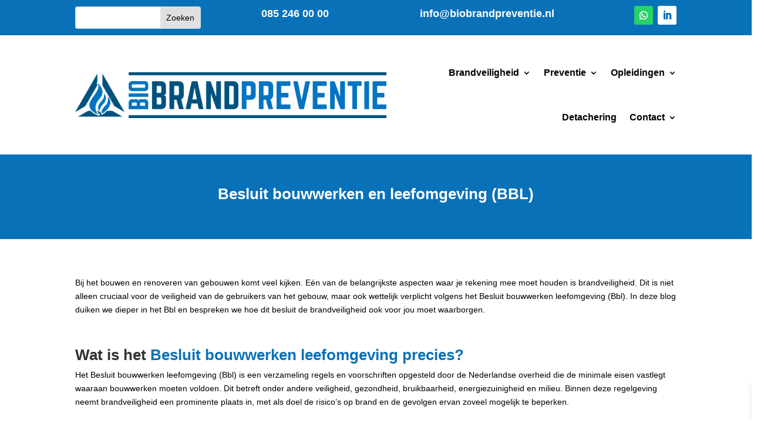

--- FILE ---
content_type: text/css
request_url: https://www.biobrandpreventie.nl/wp-content/et-cache/61773/et-divi-dynamic-tb-211-tb-240-61773-late.css?ver=1767724350
body_size: 308
content:
@font-face{font-family:ETmodules;font-display:block;src:url(//www.biobrandpreventie.nl/wp-content/themes/Divi/core/admin/fonts/modules/all/modules.eot);src:url(//www.biobrandpreventie.nl/wp-content/themes/Divi/core/admin/fonts/modules/all/modules.eot?#iefix) format("embedded-opentype"),url(//www.biobrandpreventie.nl/wp-content/themes/Divi/core/admin/fonts/modules/all/modules.woff) format("woff"),url(//www.biobrandpreventie.nl/wp-content/themes/Divi/core/admin/fonts/modules/all/modules.ttf) format("truetype"),url(//www.biobrandpreventie.nl/wp-content/themes/Divi/core/admin/fonts/modules/all/modules.svg#ETmodules) format("svg");font-weight:400;font-style:normal}
@font-face{font-family:FontAwesome;font-style:normal;font-weight:400;font-display:block;src:url(//www.biobrandpreventie.nl/wp-content/themes/Divi/core/admin/fonts/fontawesome/fa-regular-400.eot);src:url(//www.biobrandpreventie.nl/wp-content/themes/Divi/core/admin/fonts/fontawesome/fa-regular-400.eot?#iefix) format("embedded-opentype"),url(//www.biobrandpreventie.nl/wp-content/themes/Divi/core/admin/fonts/fontawesome/fa-regular-400.woff2) format("woff2"),url(//www.biobrandpreventie.nl/wp-content/themes/Divi/core/admin/fonts/fontawesome/fa-regular-400.woff) format("woff"),url(//www.biobrandpreventie.nl/wp-content/themes/Divi/core/admin/fonts/fontawesome/fa-regular-400.ttf) format("truetype"),url(//www.biobrandpreventie.nl/wp-content/themes/Divi/core/admin/fonts/fontawesome/fa-regular-400.svg#fontawesome) format("svg")}@font-face{font-family:FontAwesome;font-style:normal;font-weight:900;font-display:block;src:url(//www.biobrandpreventie.nl/wp-content/themes/Divi/core/admin/fonts/fontawesome/fa-solid-900.eot);src:url(//www.biobrandpreventie.nl/wp-content/themes/Divi/core/admin/fonts/fontawesome/fa-solid-900.eot?#iefix) format("embedded-opentype"),url(//www.biobrandpreventie.nl/wp-content/themes/Divi/core/admin/fonts/fontawesome/fa-solid-900.woff2) format("woff2"),url(//www.biobrandpreventie.nl/wp-content/themes/Divi/core/admin/fonts/fontawesome/fa-solid-900.woff) format("woff"),url(//www.biobrandpreventie.nl/wp-content/themes/Divi/core/admin/fonts/fontawesome/fa-solid-900.ttf) format("truetype"),url(//www.biobrandpreventie.nl/wp-content/themes/Divi/core/admin/fonts/fontawesome/fa-solid-900.svg#fontawesome) format("svg")}@font-face{font-family:FontAwesome;font-style:normal;font-weight:400;font-display:block;src:url(//www.biobrandpreventie.nl/wp-content/themes/Divi/core/admin/fonts/fontawesome/fa-brands-400.eot);src:url(//www.biobrandpreventie.nl/wp-content/themes/Divi/core/admin/fonts/fontawesome/fa-brands-400.eot?#iefix) format("embedded-opentype"),url(//www.biobrandpreventie.nl/wp-content/themes/Divi/core/admin/fonts/fontawesome/fa-brands-400.woff2) format("woff2"),url(//www.biobrandpreventie.nl/wp-content/themes/Divi/core/admin/fonts/fontawesome/fa-brands-400.woff) format("woff"),url(//www.biobrandpreventie.nl/wp-content/themes/Divi/core/admin/fonts/fontawesome/fa-brands-400.ttf) format("truetype"),url(//www.biobrandpreventie.nl/wp-content/themes/Divi/core/admin/fonts/fontawesome/fa-brands-400.svg#fontawesome) format("svg")}
.et_parallax_bg.et_parallax_bg__sticky,.et_pb_sticky.et_pb_section_parallax_sticky .et_parallax_bg:not(.et_parallax_bg__sticky),.et_pb_sticky .et_pb_section_parallax_sticky .et_parallax_bg:not(.et_parallax_bg__sticky){display:none}.et_pb_sticky.et_pb_section_parallax_sticky .et_parallax_bg.et_parallax_bg__sticky,.et_pb_sticky .et_pb_section_parallax_sticky .et_parallax_bg.et_parallax_bg__sticky{display:block}.et_builder_inner_content.has_et_pb_sticky{z-index:inherit}.et-db #et-boc .et-l #et-fb-app .et_pb_column.has_et_pb_sticky,.et_pb_column.has_et_pb_sticky{z-index:20}.et-l--header .et-db #et-boc .et-l #et-fb-app .et_pb_column.has_et_pb_sticky,.et-l--header .et_pb_column.has_et_pb_sticky{z-index:30}.et-l--footer .et-db #et-boc .et-l #et-fb-app .et_pb_column.has_et_pb_sticky,.et-l--footer .et_pb_column.has_et_pb_sticky{z-index:10}.et_pb_sticky_placeholder{opacity:0!important}.et_pb_sticky .et_overlay.et_pb_inline_icon_sticky:before,.et_pb_sticky .et_pb_inline_icon_sticky:before{content:attr(data-icon-sticky)!important}body .et-script-temporary-measurement{opacity:0}

--- FILE ---
content_type: text/css
request_url: https://www.biobrandpreventie.nl/wp-content/et-cache/61773/et-core-unified-tb-211-tb-240-deferred-61773.min.css?ver=1767724351
body_size: 118
content:
.et_pb_section_0_tb_footer.et_pb_section{padding-top:0px;padding-bottom:0px}.et_pb_row_0_tb_footer,body #page-container .et-db #et-boc .et-l .et_pb_row_0_tb_footer.et_pb_row,body.et_pb_pagebuilder_layout.single #page-container #et-boc .et-l .et_pb_row_0_tb_footer.et_pb_row,body.et_pb_pagebuilder_layout.single.et_full_width_page #page-container #et-boc .et-l .et_pb_row_0_tb_footer.et_pb_row,.et_pb_row_2_tb_footer,body #page-container .et-db #et-boc .et-l .et_pb_row_2_tb_footer.et_pb_row,body.et_pb_pagebuilder_layout.single #page-container #et-boc .et-l .et_pb_row_2_tb_footer.et_pb_row,body.et_pb_pagebuilder_layout.single.et_full_width_page #page-container #et-boc .et-l .et_pb_row_2_tb_footer.et_pb_row{max-width:1400px}.et_pb_image_0_tb_footer{filter:opacity(50%);backface-visibility:hidden;max-width:300px;text-align:left;margin-left:0}.et_pb_row_1_tb_footer{border-bottom-width:8px;border-bottom-color:#f4f4f4}.et_pb_row_1_tb_footer,body #page-container .et-db #et-boc .et-l .et_pb_row_1_tb_footer.et_pb_row,body.et_pb_pagebuilder_layout.single #page-container #et-boc .et-l .et_pb_row_1_tb_footer.et_pb_row,body.et_pb_pagebuilder_layout.single.et_full_width_page #page-container #et-boc .et-l .et_pb_row_1_tb_footer.et_pb_row{max-width:1300px}.et_pb_text_5_tb_footer.et_pb_text,.et_pb_text_0_tb_footer.et_pb_text{color:#000000!important}.et_pb_text_1_tb_footer h1,.et_pb_text_3_tb_footer h1,.et_pb_text_2_tb_footer h1{font-size:24px}.et_pb_text_1_tb_footer h2,.et_pb_text_2_tb_footer h2,.et_pb_text_3_tb_footer h2{font-size:20px}.et_pb_text_4_tb_footer h1,.et_pb_text_4_tb_footer h2{color:#0971B8!important}.et_pb_text_4_tb_footer{margin-bottom:10px!important}@media only screen and (min-width:981px){.et_pb_image_0_tb_footer{width:400px}}@media only screen and (max-width:980px){.et_pb_image_0_tb_footer{width:400px}.et_pb_image_0_tb_footer .et_pb_image_wrap img{width:auto}.et_pb_row_1_tb_footer{border-bottom-width:8px;border-bottom-color:#f4f4f4}}@media only screen and (max-width:767px){.et_pb_image_0_tb_footer{width:300px}.et_pb_image_0_tb_footer .et_pb_image_wrap img{width:auto}.et_pb_row_1_tb_footer{border-bottom-width:8px;border-bottom-color:#f4f4f4}}

--- FILE ---
content_type: text/css
request_url: https://www.biobrandpreventie.nl/wp-content/et-cache/61773/et-divi-dynamic-tb-211-tb-240-61773-late.css
body_size: 281
content:
@font-face{font-family:ETmodules;font-display:block;src:url(//www.biobrandpreventie.nl/wp-content/themes/Divi/core/admin/fonts/modules/all/modules.eot);src:url(//www.biobrandpreventie.nl/wp-content/themes/Divi/core/admin/fonts/modules/all/modules.eot?#iefix) format("embedded-opentype"),url(//www.biobrandpreventie.nl/wp-content/themes/Divi/core/admin/fonts/modules/all/modules.woff) format("woff"),url(//www.biobrandpreventie.nl/wp-content/themes/Divi/core/admin/fonts/modules/all/modules.ttf) format("truetype"),url(//www.biobrandpreventie.nl/wp-content/themes/Divi/core/admin/fonts/modules/all/modules.svg#ETmodules) format("svg");font-weight:400;font-style:normal}
@font-face{font-family:FontAwesome;font-style:normal;font-weight:400;font-display:block;src:url(//www.biobrandpreventie.nl/wp-content/themes/Divi/core/admin/fonts/fontawesome/fa-regular-400.eot);src:url(//www.biobrandpreventie.nl/wp-content/themes/Divi/core/admin/fonts/fontawesome/fa-regular-400.eot?#iefix) format("embedded-opentype"),url(//www.biobrandpreventie.nl/wp-content/themes/Divi/core/admin/fonts/fontawesome/fa-regular-400.woff2) format("woff2"),url(//www.biobrandpreventie.nl/wp-content/themes/Divi/core/admin/fonts/fontawesome/fa-regular-400.woff) format("woff"),url(//www.biobrandpreventie.nl/wp-content/themes/Divi/core/admin/fonts/fontawesome/fa-regular-400.ttf) format("truetype"),url(//www.biobrandpreventie.nl/wp-content/themes/Divi/core/admin/fonts/fontawesome/fa-regular-400.svg#fontawesome) format("svg")}@font-face{font-family:FontAwesome;font-style:normal;font-weight:900;font-display:block;src:url(//www.biobrandpreventie.nl/wp-content/themes/Divi/core/admin/fonts/fontawesome/fa-solid-900.eot);src:url(//www.biobrandpreventie.nl/wp-content/themes/Divi/core/admin/fonts/fontawesome/fa-solid-900.eot?#iefix) format("embedded-opentype"),url(//www.biobrandpreventie.nl/wp-content/themes/Divi/core/admin/fonts/fontawesome/fa-solid-900.woff2) format("woff2"),url(//www.biobrandpreventie.nl/wp-content/themes/Divi/core/admin/fonts/fontawesome/fa-solid-900.woff) format("woff"),url(//www.biobrandpreventie.nl/wp-content/themes/Divi/core/admin/fonts/fontawesome/fa-solid-900.ttf) format("truetype"),url(//www.biobrandpreventie.nl/wp-content/themes/Divi/core/admin/fonts/fontawesome/fa-solid-900.svg#fontawesome) format("svg")}@font-face{font-family:FontAwesome;font-style:normal;font-weight:400;font-display:block;src:url(//www.biobrandpreventie.nl/wp-content/themes/Divi/core/admin/fonts/fontawesome/fa-brands-400.eot);src:url(//www.biobrandpreventie.nl/wp-content/themes/Divi/core/admin/fonts/fontawesome/fa-brands-400.eot?#iefix) format("embedded-opentype"),url(//www.biobrandpreventie.nl/wp-content/themes/Divi/core/admin/fonts/fontawesome/fa-brands-400.woff2) format("woff2"),url(//www.biobrandpreventie.nl/wp-content/themes/Divi/core/admin/fonts/fontawesome/fa-brands-400.woff) format("woff"),url(//www.biobrandpreventie.nl/wp-content/themes/Divi/core/admin/fonts/fontawesome/fa-brands-400.ttf) format("truetype"),url(//www.biobrandpreventie.nl/wp-content/themes/Divi/core/admin/fonts/fontawesome/fa-brands-400.svg#fontawesome) format("svg")}
.et_parallax_bg.et_parallax_bg__sticky,.et_pb_sticky.et_pb_section_parallax_sticky .et_parallax_bg:not(.et_parallax_bg__sticky),.et_pb_sticky .et_pb_section_parallax_sticky .et_parallax_bg:not(.et_parallax_bg__sticky){display:none}.et_pb_sticky.et_pb_section_parallax_sticky .et_parallax_bg.et_parallax_bg__sticky,.et_pb_sticky .et_pb_section_parallax_sticky .et_parallax_bg.et_parallax_bg__sticky{display:block}.et_builder_inner_content.has_et_pb_sticky{z-index:inherit}.et-db #et-boc .et-l #et-fb-app .et_pb_column.has_et_pb_sticky,.et_pb_column.has_et_pb_sticky{z-index:20}.et-l--header .et-db #et-boc .et-l #et-fb-app .et_pb_column.has_et_pb_sticky,.et-l--header .et_pb_column.has_et_pb_sticky{z-index:30}.et-l--footer .et-db #et-boc .et-l #et-fb-app .et_pb_column.has_et_pb_sticky,.et-l--footer .et_pb_column.has_et_pb_sticky{z-index:10}.et_pb_sticky_placeholder{opacity:0!important}.et_pb_sticky .et_overlay.et_pb_inline_icon_sticky:before,.et_pb_sticky .et_pb_inline_icon_sticky:before{content:attr(data-icon-sticky)!important}body .et-script-temporary-measurement{opacity:0}